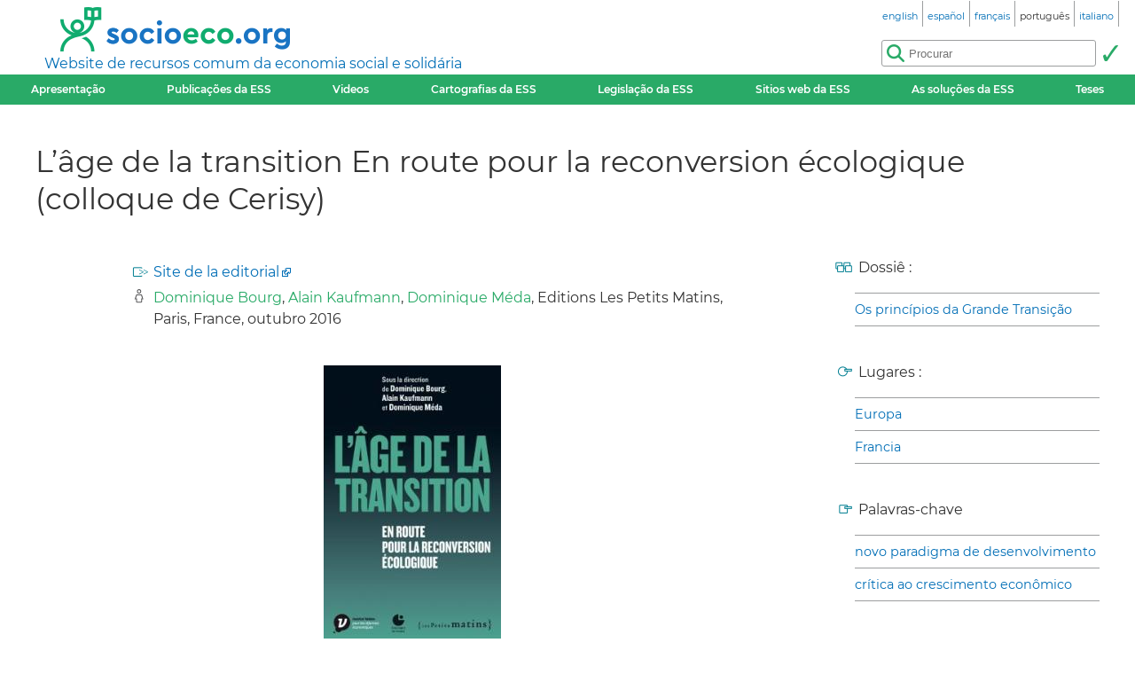

--- FILE ---
content_type: text/html; charset=utf-8
request_url: https://socioeco.org/bdf_fiche-publication-1817_pt.html
body_size: 4208
content:
<!DOCTYPE html>
<html lang="pt"  prefix="og: http://ogp.me/ns# article: http://ogp.me/ns/article# book: https://ogp.me/ns/book#">
<head>
    <title lang="fr">L’âge de la transition En route pour la reconversion écologique (colloque de Cerisy)</title>
    <meta name="viewport" content="width=device-width, initial-scale=1">
<meta http-equiv="Content-Type" content="text/html; charset=UTF-8">

<link href="static/css/_ficheblockelements.css" rel="stylesheet" type="text/css">
<link href="static/css/fonts/Montserrat/Montserrat.css" rel="stylesheet" type="text/css">
<link href="static/css/main.css" rel="stylesheet" type="text/css">
<link href="static/css/header.css" rel="stylesheet" type="text/css">
<link href="static/css/footer.css" rel="stylesheet" type="text/css">
<link href="static/css/layout.css" rel="stylesheet" type="text/css">



<link href="static/images/icon-16.png" type="image/png" rel="icon" sizes="16x16">
<link href="static/images/icon-32.png" type="image/png" rel="icon" sizes="32x32">
<link href="static/images/icon-48.png" type="image/png" rel="icon" sizes="48x48">
<link href="static/images/icon-192.png" type="image/png" rel="icon" sizes="192x192">

<link rel="alternate" type="application/atom+xml" href="//sct1.scrutari.net/sct/socioeco/feed/fiches_pt.atom?corpuslist=!7730&amp;baselist=1&amp;langlist=pt" />
<noscript>
    <link href="static/css/noscript.css" rel="stylesheet" type="text/css">
</noscript>
<script>
function burger() {
    const toggleClass = "header-BurgerHidden";
    var target = document.getElementById("header_menu");
    if (target.classList.contains(toggleClass)) {
        target.classList.remove(toggleClass);
    } else {
        target.classList.add(toggleClass);
    }
}
</script>    <link rel="canonical" href="https://www.socioeco.org/bdf_fiche-publication-1817_fr.html">
    <link rel="alternate" hreflang="en" href="bdf_fiche-publication-1817_en.html" />
<link rel="alternate" hreflang="fr" href="bdf_fiche-publication-1817_fr.html" />
<link rel="alternate" hreflang="es" href="bdf_fiche-publication-1817_es.html" />
<link rel="alternate" hreflang="pt" href="bdf_fiche-publication-1817_pt.html" />
<link rel="alternate" hreflang="it" href="bdf_fiche-publication-1817_it.html" />
<link rel="alternate" hreflang="de" href="bdf_fiche-publication-1817_de.html" />

    
    <link rel="schema.DC" href="http://purl.org/DC/elements/1.0/">
    <meta name="DC.Title" content="L&#039;&#226;ge de la transition En route pour la reconversion &#233;cologique (colloque de Cerisy)">
    

		
		<meta name="DC.Creator" content="Bourg, Dominique">
		
	
		
		<meta name="DC.Creator" content="Kaufmann, Alain">
		
	
		
		<meta name="DC.Creator" content="Méda, Dominique">
		
	

	<meta name="DC.Date" content="2016-10">
	<meta name="DC.Language" content="fr">
	<meta name="DC.Publisher" content="Editions Les Petits Matins, Paris, France">
    
    <meta property="og:title" content="L&#039;&#226;ge de la transition En route pour la reconversion &#233;cologique (colloque de Cerisy)" />
    <meta property="og:type" content="book" />
    <meta property="og:url" content="https://www.socioeco.org/bdf_fiche-publication-1817_fr.html"/>
    <meta property="og:locale" content="fr" />
    
    <meta property="og:site_name" content="Socioeco.org" />
    <meta property="og:image" content="https://base.socioeco.org/couvertures/page/couverture-1750.jpg">
    
    <meta property="book:release_date" content="2016-10">

		
	<meta property="book:author" content="Bourg, Dominique"/>
		
	
		
	<meta property="book:author" content="Kaufmann, Alain"/>
		
	
		
	<meta property="book:author" content="Méda, Dominique"/>
		
	

    
    <script type="application/ld+json">
    {
        "@context": "http://schema.org/",
        "@type": "Book",
        "name": "L’âge de la transition En route pour la reconversion écologique (colloque de Cerisy)"
        ,"author": [
{"@type":"Person","name":"Dominique Bourg"}, {"@type":"Person","name":"Alain Kaufmann"}, {"@type":"Person","name":"Dominique Méda"}

        ]
        
        ,"datePublished":"2016-10"
        ,"thumbnailUrl":"https://base.socioeco.org/couvertures/page/couverture-1750.jpg"
        
        ,"inLanguage":"fr"
    }
    </script>

</head>
<body>
<header id="header">
	<div id="header_title">
	<a href="index_pt.html" id="header_title_logo"><img src="static/images/logo.png" alt="socioeco.org"/></a>
	<div id="header_title_baseline"><a href="index_pt.html">Website de recursos comum da economia social e solidária</a></div>
</div>    <div id="header_langs"><ul><li><a href="bdf_fiche-publication-1817_en.html" rel="alternate" hreflang="en"><span class="header-langs-Label" lang="en">english</span> <span class="header-langs-Code" title="english" aria-hidden="true">en</span></a></li><li><a href="bdf_fiche-publication-1817_es.html" rel="alternate" hreflang="es"><span class="header-langs-Label" lang="es">español</span> <span class="header-langs-Code" title="español" aria-hidden="true">es</span></a></li><li><a href="bdf_fiche-publication-1817_fr.html" rel="alternate" hreflang="fr"><span class="header-langs-Label" lang="fr">français</span> <span class="header-langs-Code" title="français" aria-hidden="true">fr</span></a></li><li><span class="header-langs-Current"><span class="header-langs-Label" lang="pt">português</span> <span class="header-langs-Code" title="português" aria-hidden="true">pt</span></span></li><li><a href="bdf_fiche-publication-1817_it.html" rel="alternate" hreflang="it"><span class="header-langs-Label" lang="it">italiano</span> <span class="header-langs-Code" title="italiano" aria-hidden="true">it</span></a></li></ul></div>
	<div id="header_burger" aria-hidden="true">
    <button type="button" onclick="burger()">
        <span></span>
        <span></span>
        <span></span>
    </button>
</div>
<nav id="header_menu" class="header-BurgerHidden">
<ul id="header_entries">
<li>
<a href="page12_pt.html">Apresentação</a>
</li>
<li>
<a href="bdf_biblio-2022_pt.html">Publicações da ESS</a>
</li>
<li>
<a href="bdf_videos-2023_pt.html">Videos</a>
</li>
<li>
<a href="cartos_pt.html">Cartografias da ESS</a>
</li>
<li class="noscript-Hidden">
<a target="_blank" href="app_legislation_pt.html" lang="pt">Legislação da ESS</a>
</li>
<li>
<a href="bdf_sites_pt.html">Sitios web da ESS</a>
</li>
<li class="noscript-Hidden">
    <a target="_blank" href="solutions_pt.html">As soluções da ESS</a>
</li>
<li>
<a href="bdf_theses_pt.html">Teses</a>
</li>
</ul>
<div id="header_scrutari" class="noscript-Hidden">
 <form action="scrutarijs_pt.html" role="search">
	<div id="header_scrutari_fieldset">
		<input id="header_scrutari_input" type="search" name="q" size="25" placeholder="Procurar">
		<button id="header_scrutari_submit" type="submit" title="Validar"></button>
	</div>
 </form>
</div>
</nav></header>
<article id="textlayout" class="Layout">
	<h1 id="layout_title" lang="fr">L’âge de la transition En route pour la reconversion écologique (colloque de Cerisy)</h1>
	<div id="layout_text">
		
		<div class="fiche-Infos">
		

			<p class="info-Site"><a href="http://www.lespetitsmatins.fr/collections/lage-de-la-transition-en-route-pour-la-reconversion-ecologiquecolloque-de-cerisy/" rel="external">
	
				Site de la editorial
			</a></p>


		<p class="info-Credits"><a class="lien-Auteur" href="bdf_auteur-4603_pt.html">Dominique Bourg</a>, <a class="lien-Auteur" href="bdf_auteur-5681_pt.html">Alain Kaufmann</a>, <a class="lien-Auteur" href="bdf_auteur-867_pt.html">Dominique Méda</a>, Editions Les Petits Matins, Paris, France, outubro 2016
		</p>
	











		



		</div>
		<div class="fiche-Illustration"><img src="https://base.socioeco.org/couvertures/page/couverture-1750.jpg" alt=""></div>
		
		
		<div lang="fr"><p>Un livre en partenariat avec l&rsquo;institut Veblen.</p><p>La notion de &laquo; transition &eacute;cologique &raquo;, en exprimant la n&eacute;cessit&eacute; d&rsquo;adapter nos modes de vie au respect des limites de la biosph&egrave;re, a progressivement supplant&eacute; celle de &laquo; d&eacute;veloppement durable &raquo;, jug&eacute;e trop vague et consensuelle par ses d&eacute;tracteurs. Mais des questions subsistent, et non des moindres&nbsp;: vers quoi nos soci&eacute;t&eacute;s peuvent-elles &laquo; transiter &raquo; et quels sont les chemins de cette transition ?</p><p>Sous la direction de Dominique Bourg, Alain Kaufmann et Dominique M&eacute;da, les plus grands sp&eacute;cialistes de la transition &eacute;cologique &ndash; &eacute;conomiste, physicien, philosophe, sociologue, ing&eacute;nieur ou biologiste &ndash; ont apport&eacute; des r&eacute;ponses concr&egrave;tes &agrave; ces questions urgentes lors du colloque de Cerisy &laquo; Quelles transitions &eacute;cologiques ? &raquo;, qui s&rsquo;est tenu du 30 juin au 15 juillet 2015.</p><p>Apr&egrave;s avoir analys&eacute; les obstacles &agrave; la transition, les auteurs en tracent les voies. Des positions philosophiques et juridiques &agrave; embrasser aux technologies &agrave; privil&eacute;gier en passant par la refonte de notre mod&egrave;le social, les monnaies compl&eacute;mentaires ou le financement des investissements &agrave; mettre en œuvre, tous les aspects sont envisag&eacute;s pour imaginer la transition &eacute;cologique.</p></div>
		
		


	


		
		



	</div>
	<aside id="layout_aside" class="aside-References">


	<p class="info-Dossier">Dossiê :</p>
		<ul class="liste-References">

	
			<li><a href="bdf_dossier-1_pt.html">Os princípios da Grande Transição</a></li>
	

		</ul>

	

	<p class="info-Geo">Lugares :</p>
		<ul class="liste-References">

	
			<li><a href="bdf_motcle-geo-5_pt.html" rel="tag">Europa</a></li>
	

	
			<li><a href="bdf_motcle-geo-6_pt.html" rel="tag">Francia</a></li>
	

		</ul>

	

	<p class="info-Motscles">Palavras-chave</p>
		<ul class="liste-References">

		
			<li><a href="bdf_motcle-thema-41_pt.html" rel="tag">novo paradigma de desenvolvimento</a></li>
		

		
			<li><a href="bdf_motcle-thema-127_pt.html" rel="tag">crítica ao crescimento econômico</a></li>
		

		</ul>






		
	</aside>
</article>
<footer id="footer">
<div id="footer_details">
	<details>
		<summary>Eixos temáticos :</summary>
		<ul>
		
			<li><a href="bdf_axe-1_pt.html">Outra visão da economia</a></li>
		
			<li><a href="bdf_axe-2_pt.html">Redefinir a riqueza: novos indicadores</a></li>
		
			<li><a href="bdf_axe-3_pt.html">Rumo a uma transição ecológica</a></li>
		
			<li><a href="bdf_axe-4_pt.html">Justiça social, paz e direitos humanos</a></li>
		
			<li><a href="bdf_axe-6_pt.html">Finanças e moedas ao serviço da sociedade</a></li>
		
			<li><a href="bdf_axe-7_pt.html">Acerca de outras formas de empreender, produzir e consumir</a></li>
		
			<li><a href="bdf_axe-8_pt.html">Que políticas públicas são necessárias para a economia solidária?</a></li>
		
			<li><a href="bdf_axe-9_pt.html">Redefinir a economia a partir do território</a></li>
		
			<li><a href="bdf_axe-10_pt.html">Educação, informação e formação en ESS</a></li>
		
		</ul>
	</details>
	<details>
		<summary>Outras entradas :</summary>
		<ul>
			<li>
			<a href="bdf_corpus-auteur_pt.html">Por autor</a>
			</li>
			<li>
			<a href="bdf_corpus-organisme_pt.html">Por organismo</a>
			</li>
			<li>
			<a href="bdf_thesaurus-geo_pt.html">Entrada geográfica</a>
			</li>
			<li>
			<a href="bdf_thesaurus-thema_pt.html">Por palavra-chave</a>
			</li>
		
			<li>
			<a href="bdf_colloques_pt.html">Por conferências</a>
			</li>
		
		
		</ul>
	</details>
</div>
<div id="footer_ripess">
	<span>socioeco.org faz parte da rede  Ripess Europa<br> e  Ripess Intercontinental<br></span>
	<a href="https://ripess.org" title="RIPESS" id="footer_ripess_org"></a>
	<a href="https://ripess.eu" title="RIPESS Europe" id="footer_ripess_eu"></a>
</div>
<div id="footer_links">
    <div id="footer_links_body">
        <ul>
            <li>
            <a href="page17_pt.html">Nossos colaboradores</a>
            </li>
            <li>
            <a href="page16_pt.html">Contacto</a>
            </li>
            <li>
            <a href="page590_pt.html">Como contribuir</a>
            </li>
        </ul>
        <div id="footer_networks">
            <a href="https://sct1.scrutari.net/sct/socioeco/feed/fiches_pt.atom?corpuslist=!7730&amp;baselist=1&amp;langlist=pt" title="Atom" id="footer_networks_atom" ></a>
            <a href="https://twitter.com/socioecofr" title="Twitter" id="footer_networks_twitter"></a>
            <a href="http://www.coredem.info" title="socioeco.org participa daCoredem" id="footer_networks_coredem"></a>
        </div>
    </div>
</div>
</footer><!-- Matomo -->
<script type="text/javascript">
  var _paq = window._paq || [];
  _paq.push(['trackPageView']);
  _paq.push(['enableLinkTracking']);
  (function() {
    var u="//stats.coredem.info/piwik/";
    _paq.push(['setTrackerUrl', u+'piwik.php']);
    _paq.push(['setSiteId', 6]);
    _paq.push(['setCookieDomain', '*.socioeco.org']);
    _paq.push(['setDomains', '*.socioeco.org']);
    var d=document, g=d.createElement('script'), s=d.getElementsByTagName('script')[0];
    g.type='text/javascript'; g.async=true; g.defer=true; g.src=u+'piwik.js'; s.parentNode.insertBefore(g,s);
  })();
</script>
<!-- End Matomo Code --></body>
</html>


--- FILE ---
content_type: text/css
request_url: https://socioeco.org/static/css/footer.css
body_size: 889
content:
/*************************
 * #footer
 *************************/

#footer {
	background-color: #29aa67/*vert*/;
    padding-left: 10px;
    padding-right: 10px;
	display: grid;
	grid-template-areas:
		"details ripess links";
	grid-template-columns: 33%;
	margin-top: 50px;
	padding-top: 20px;
	padding-bottom: 20px;
}

#footer a:visited {
	color: white;
}

#footer a:hover {
	text-decoration: none;
	background-color: #006eb6/*bleu*/;
}

#footer li a {
	display: inline-block;
    padding-top: 2px;
    padding-bottom: 2px;
	padding-left: 5px;
	padding-right: 5px;
    color: white;
    font-size: 0.7em;
	font-family: 'Montserrat';
	font-weight: 600;
}

#footer ul {
	list-style: none;
	margin: 0;
	padding: 0;
}


/*************************
 * #footer_details
 *************************/

#footer_details {
    grid-area: details;
    padding-left: 10px;
}

#footer_details li {
	margin: 0;
	padding-left: 10px;
}

#footer_details summary {
	font-family: 'Montserrat';
	font-weight: 500;
	color: white;
	margin-top: 0;
	margin-bottom: 10px;
}

#footer_details summary:hover {
	cursor: pointer;
}

#footer_details ul {
	margin-left: 0;
    margin-bottom: 20px;
	padding-left: 10px;
}


/*************************
 * #footer_links
 *************************/

#footer_links {
    grid-area: links;
    text-align: right;
}

#footer_links_body {
    display: inline-block;
}

#footer_links ul {
    text-align: center;
    margin-bottom: 20px;
}


/*************************
 * #footer_networks
 *************************/

#footer_networks {
	grid-area: networks;
	text-align: right;
	height: 36px;
	padding-bottom: 10px;
	padding-right: 5px;
}

#footer_networks a {
	display: inline-block;
	background-color: white;
	width: 34px;
	height: 34px;
	border-radius: 17px;
	background-position: center center;
	background-repeat: no-repeat;
	margin-right: 5px;
	margin-left: 5px;
}

#footer_networks_atom {
	background-image: url("images/atom.png");
}

#footer_networks_twitter {
	background-image: url("images/twitter.png");
}

#footer_networks_coredem {
	background-image: url("images/coredem_18x16.png");
}


/*************************
 * #footer_ripess
 *************************/

#footer_ripess {
	text-align: center;
    grid-area: ripess;
}


#footer_ripess span {
    display: block;
    font-family: 'Montserrat';
    font-weight: 500;
	color: white;
	margin-bottom: 25px;
}

#footer_ripess a {
	display: inline-block;
	height: 64px;
	width: 140px;
	background-repeat: no-repeat;
	margin-bottom: 15px;
	border-width: 2px;
	border-style: solid;
	border-color: #fff;
}

#footer_ripess a:hover {
	border-color: #006eb6/*bleu*/;
}

#footer_ripess_org {
	background-image: url("images/ripess_org-footer.png");
}

#footer_ripess_eu {
	background-image: url("images/ripess_eu-footer.png");
}


/*************************
 * @media
 *************************/

@media (min-width: 1400px) {
	#footer {
		padding-left: calc(50vw - 700px);
		padding-right: calc(50vw - 700px);
	}
}

@media (max-width: 799px) {
 
    #footer {
        display: block;
    }
    
    #footer_ripess {
        margin-top: 20px;
    }
    
    #footer_links_body {
        display: block;
    }

    #footer_networks {
        text-align: center;
    }
    
    #footer_details details {
		text-align: center;
		margin-top: 10px;
		margin-bottom: 40px;
	}
}
